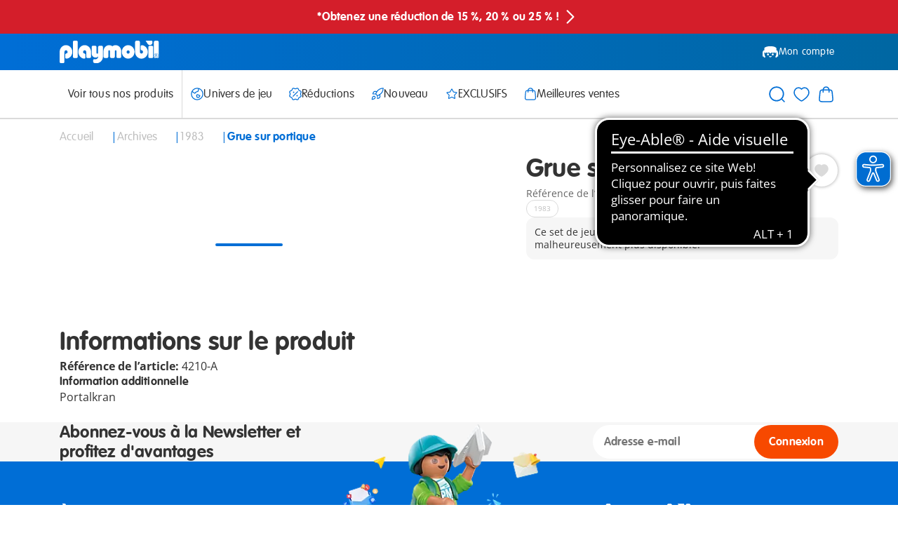

--- FILE ---
content_type: text/javascript; charset=utf-8
request_url: https://p.cquotient.com/pebble?tla=aabe-FR&activityType=viewProduct&callback=CQuotient._act_callback0&cookieId=&userId=&emailId=&product=id%3A%3A4210-A%7C%7Csku%3A%3A%7C%7Ctype%3A%3A%7C%7Calt_id%3A%3A&realm=AABE&siteId=FR&instanceType=prd&locale=fr_FR&referrer=&currentLocation=https%3A%2F%2Fwww.playmobil.com%2Ffr-fr%2Fgrue-sur-portique%2F4210-A.html&ls=true&_=1768553717747&v=v3.1.3&fbPixelId=__UNKNOWN__&json=%7B%22cookieId%22%3A%22%22%2C%22userId%22%3A%22%22%2C%22emailId%22%3A%22%22%2C%22product%22%3A%7B%22id%22%3A%224210-A%22%2C%22sku%22%3A%22%22%2C%22type%22%3A%22%22%2C%22alt_id%22%3A%22%22%7D%2C%22realm%22%3A%22AABE%22%2C%22siteId%22%3A%22FR%22%2C%22instanceType%22%3A%22prd%22%2C%22locale%22%3A%22fr_FR%22%2C%22referrer%22%3A%22%22%2C%22currentLocation%22%3A%22https%3A%2F%2Fwww.playmobil.com%2Ffr-fr%2Fgrue-sur-portique%2F4210-A.html%22%2C%22ls%22%3Atrue%2C%22_%22%3A1768553717747%2C%22v%22%3A%22v3.1.3%22%2C%22fbPixelId%22%3A%22__UNKNOWN__%22%7D
body_size: 376
content:
/**/ typeof CQuotient._act_callback0 === 'function' && CQuotient._act_callback0([{"k":"__cq_uuid","v":"14e8d480-f2b9-11f0-b6e6-3585bdea6b19","m":34128000},{"k":"__cq_bc","v":"%7B%22aabe-FR%22%3A%5B%7B%22id%22%3A%224210-A%22%7D%5D%7D","m":2592000},{"k":"__cq_seg","v":"0~0.00!1~0.00!2~0.00!3~0.00!4~0.00!5~0.00!6~0.00!7~0.00!8~0.00!9~0.00","m":2592000}]);